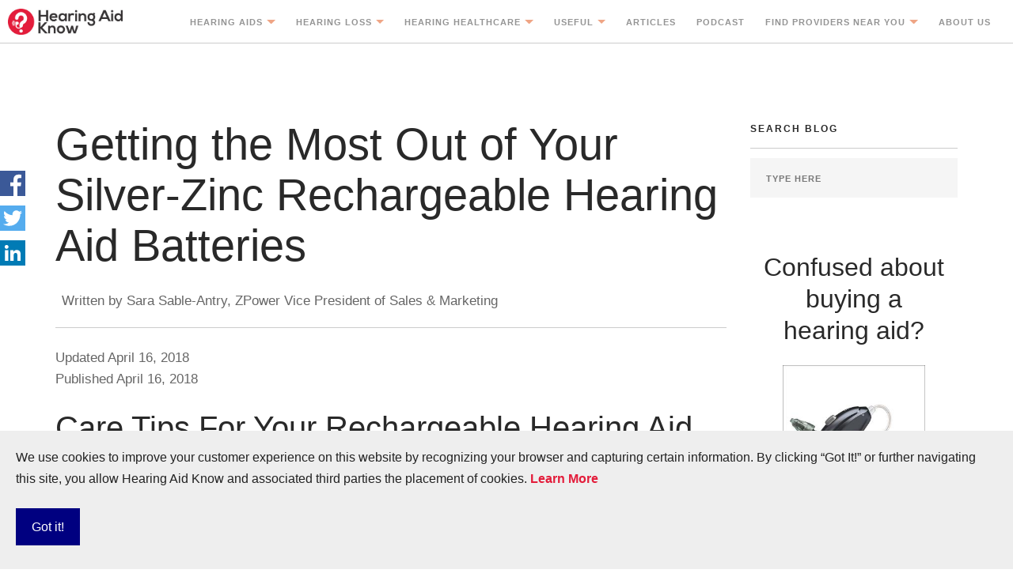

--- FILE ---
content_type: text/html;charset=UTF-8
request_url: https://www.hearingaidknow.com/getting-the-best-from-silver-zinc-rechargeable-hearing-aid-batteries
body_size: 15535
content:

<!DOCTYPE html>
<html lang="en">
    <head>
        <meta charset="utf-8">
                <title>Getting the Most Out of Your Silver-Zinc Rechargeable Hearing Aid Batteries</title>
        <meta name="description" content="Silver-zinc rechargeable hearing aid batteries now provide all-day power for many of today’s advanced hearing aids, but how can you get the best from them">
        <meta name="google-site-verification" content="KR5IbYOJ_-NQDTbGMk14-qmpWUQF5qB_bPw1a9jWT4g" />
        <meta name="viewport" content="width=device-width, initial-scale=1.0">

        <link href="/assets/css/bootstrap2.css" rel="stylesheet" type="text/css" media="all" />
        <link href="/assets/css/all-29.css" rel="stylesheet" type="text/css" media="all" />

        <script src="/assets/js/jquery.min.js" defer></script>
        <script src="/assets/js/bootstrap.min.js" defer></script>
        <script src="/assets/js/scripts14.js" defer></script>
        
        <!--
        <script src="https://ajax.googleapis.com/ajax/libs/webfont/1.6.26/webfont.js"></script>
        <script>
          WebFont.load({
            google: {
              families: ['Raleway', 'Open Sans', 'Oswald']
            }
          });
        </script>-->

		<link rel="shortcut icon" href="/assets/img/favicon.ico" type="image/x-icon"/>

        <!--<link href='https://fonts.googleapis.com/css?family=Raleway:600%7COpen+Sans:400,500,600%7COswald:400,600,700' rel='stylesheet' type='text/css'>-->

        <meta name="twitter:card" content="summary" />
        <meta name="twitter:site" content="@hearing_aid_kno" />
        <meta name="twitter:title" content="Getting the Most Out of Your Silver-Zinc Rechargeable Hearing Aid Batteries" />
        <meta name="twitter:description" content="Silver-zinc rechargeable hearing aid batteries now provide all-day power for many of today’s advanced hearing aids, but how can you get the best from them" />
        <meta name="twitter:image" content="https://www.hearingaidknow.com/assets/img/roxev_zpower-rechargeable.jpg" />

        <meta  property="og:locale"  content="en">
		<meta property="og:type" content="article" />

        <meta property="og:title" content="Getting the Most Out of Your Silver-Zinc Rechargeable Hearing Aid Batteries">
        <meta property="og:description" content="Silver-zinc rechargeable hearing aid batteries now provide all-day power for many of today’s advanced hearing aids, but how can you get the best from them">
        <meta  property="og:site_name"  content="Hearing Aid Know">
        <meta  property="og:url"  content="https://www.hearingaidknow.com/getting-the-best-from-silver-zinc-rechargeable-hearing-aid-batteries">
        <meta  property="og:image"  content="https://www.hearingaidknow.com/assets/img/roxev_zpower-rechargeable.jpg" />
		<meta property="article:publisher" content="https://www.facebook.com/hearingaidknow" />
		<meta property="article:published_time" content="2018-04-16" />
		<meta property="article:modified_time" content="2018-04-16" />
		<meta property="fb:pages" content="795694930573881" />
        <meta  name="geo.placename"  content="#">
        <meta  name="geo.position"  content="#">
        <meta  name="geo.region"  content="UK">

        <link  rel="schema.DC"  href="https://purl.org/DC/elements/1.0/">
        <meta  name="DC.Title"  content="Getting the Most Out of Your Silver-Zinc Rechargeable Hearing Aid Batteries">
        <meta  name="DC.Creator"  content="Hearing Aid Know">
        <meta  name="DC.Type"  content="Website">

        <meta  name="DC.Date" content="2018-04-16">

        <meta  name="DC.Format"  content="text/html">
        <meta  name="DC.Language"  content="en">

        <link rel="canonical" href="https://www.hearingaidknow.com/getting-the-best-from-silver-zinc-rechargeable-hearing-aid-batteries"> 

<meta name="google-site-verification" content="" />

<meta name="msvalidate.01" content="B5A5B398C049D17B66FAB626EF4492D4" />

<script>
  (function(i,s,o,g,r,a,m){i['GoogleAnalyticsObject']=r;i[r]=i[r]||function(){
  (i[r].q=i[r].q||[]).push(arguments)},i[r].l=1*new Date();a=s.createElement(o),
  m=s.getElementsByTagName(o)[0];a.async=1;a.src=g;m.parentNode.insertBefore(a,m)
  })(window,document,'script','//www.google-analytics.com/analytics.js','ga');

  ga('create', 'UA-911192-1', 'auto');
  ga('require', 'displayfeatures');
  ga('send', 'pageview');
</script>




    </head>

    <body class="btn-rounded">

		<div id="testadbar" style="display: none; position: fixed; z-index: 99999; bottom: 0; left: 0; width: 100%; padding: 14px 0; font-size: 16px; color: #fff; text-align:center; border-top: 1px solid #444; background-color: #ed5639;">
			<span><b>Worried About Your Hearing?</b> Our free five minute hearing test will give you peace of mind. </span> <a href="/online-hearing-test-free?cta=botbar"><span id="taketestbtn" style="margin-left: 10px; background-color: #fff; border: 1px solid #000; display: inline-block; border-radius: 8px; color: #000; padding: 8px; font-size: 12px">TAKE THE TEST</span></a>
			<img id="blue-arrow" alt="blue arrow" src="/assets/img/lazyload.jpg" data-lazy-img="/assets/img/blue-arrow-curved.png" alt="free online hearing test" style="height: 50px; margin-top: -60px; margin-left: -8px;">
		</div>

		<div id="bookadbar" style="display: none; position: fixed; z-index: 99999; bottom: 0; left: 0; width: 100%; padding: 14px 0; font-size: 16px; color: #fff; text-align:center; border-top: 1px solid #444; background-color: #ed5639;">
			<span><b>Buying a hearing aid?</b> Our buying guide will help you pick the right one. </span> <a href="/the-little-book-of-hearing-aids?cta=botbar" onclick="gaEvent('buying a hearing aid button','bottom bar');"><span id="taketestbtn" style="margin-left: 10px; background-color: #fff; border: 1px solid #000; display: inline-block; border-radius: 8px; color: #000; padding: 8px; font-size: 12px">FIND OUT MORE</span></a>
			<img id="blue-arrow" src="/assets/img/lazyload.jpg" data-lazy-img="/assets/img/blue-arrow-curved.png" alt="little hearing aid guide" style="height: 50px; margin-top: -60px; margin-left: -8px;">
		</div>

    <div id="needhelpbar">
			<span style="float:left; padding-top: 8px"><b>Need Help?</b></span>
      <button id="needhelpbtn" data-toggle="modal" data-target="#exampleModalLong" type="button">CLICK HERE</button>
		</div>

		<div class="nav-container" >
		    <nav>
				<!--
		        <div class="nav-utility">
		            <div class="module left">
		                <i class="ti-email">&nbsp;</i>
		                <span class="sub">info@hearingaidknow.com</span>
					</div>
				</div>
			-->
		        <div class="nav-bar">
		            <div class="module left">
		                <a href="/">
		                    <img class="logo" alt="Hearing Aid Know" src="/assets/img/hearing-aid-know-logo.jpg">
		                    <!--<img class="logo" alt="Hearing Aid Know" src="/assets/img/know-logo.jpg">-->
		                </a>
		            </div>
		            <div class="module widget-handle mobile-toggle right visible-sm visible-xs">
						<div style="width: 0;height: 0;border: 0.313em solid transparent;border-bottom: none;border-top-color: #efa585;vertical-align: middle;display: inline-block;position: relative;"></div>
		            </div>
		            <div class="module-group right">
		                <div class="module left">
		                    <ul class="menu">
		                        <!--<li>
		                            <a href="/">Home</a>
		                        </li>-->

		                        <li class="has-dropdown">
		                            <a href="/hearing-aids" onclick="gaEvent('hearing aids','topmenu');">Hearing Aids</a>
		                            <ul class="mega-menu">
		                                <li>
		                                    <ul>
		                                        <li><span class="title">Information</span></li>
		                                        <li><a href="/hearing-aids">Manufacturers</a></li>
												<li><a href="/costco-hearing-aids">Costco Hearing Aids</a></li>
                                                <li><a href="/hearing-aid-types">Models / Types</a></li>
                                                <li><a href="/hearing-aid-technology">Different Technologies</a></li>
												<li><a href="/rechargeable-hearing-aids" name="The latest and best Rechargeable Hearing Aids Available" title="A full run down of rechargeable hearing aids, what's available and how do they work">Rechargeable Models</a></li>
												<li><a href="/bluetooth-hearing-aids" name="The latest and best Bluetooth Hearing Aids or Made For iPhone Hearing Aids" title="A full run down of wireless hearing aids, what's available and how do they work">Bluetooth Enabled</a></li>
                                                <li><a href="/made-for-android-hearing-aids" name="The latest and best Made For Android Hearing Aids" title="A full run down of hearing aids that work directly with Android phones">Made For Android Aids</a></li>
												<li><a href="/invisible-hearing-aids" name="The latest and best Invisible Hearing Aids Available" title="A full run down of invisible hearing aids, what's available and how do they work">Invisible Devices</a></li>
												<li><a href="/receiver-in-canal-hearing-aids">RIC Hearing Aids</a></li>
                                                <li><a href="/behind-the-ear-hearing-aids">Behind The Ear Hearing Aids</a></li>
												<li><a href="/cros-bicross-hearing-aids">CROS/Bi-CROS Hearing Aids</a></li>
                                                <li><a href="/bone-anchored-hearing-aids">Bone Anchored Hearing Aids</a></li>
                                                <li><a href="/bluetooth-hearing-aid-accessories">Bluetooth Accessories</a></li>
		                                    </ul>
		                                </li>
		                                <li class="toggle-sub">
		                                    <ul>
		                                        <li><span class="title">Buying</span></li>
		                                        <li><a href="/buying-hearing-aids">What You Need to know</a></li>
                                                <li><a href="/gold-standard-hearing-aid-fitting">Gold Standard Fitting</a></li>
                    							<li><a href="/buying-hearing-aids-ireland">What You Need to know in Ireland</a></li>
                                                <li><a href="/hearing-aid-aftercare">Aftercare</a></li>
                                                <li><a href="/hearing-aid-prices-ireland">Irish Hearing Aid Prices</a></li>
                                                <li><a href="/hearing-aid-prices-uk">UK Hearing Aid Prices</a></li>
		                                    </ul>
											<ul>
                                                <li><span class="title">Clean and Care</span></li>
		                                        <li><a href="/taking-care-of-hearing-aids">Taking Care Of Your Aids</a></li>
                                            </ul>
		                                </li>

                                        <li class="toggle-sub">
		                                    <ul>
		                                        <li><span class="title">When Hearing Aids<br> Aren't Enough</span></li>
		                                        <li><a href="/when-hearing-aids-are-not-enough">Introduction</a></li>
		                                    </ul>
		                                </li>

                                        <li class="toggle-sub">
		                                    <ul>
		                                        <li><span class="title">Alternatives</span></li>
		                                        <li><a href="/hearing-aid-alternatives">Alternatives Available</a></li>
		                                    </ul>
		                                </li>
		                            </ul>
		                        </li>
		                        <li class="has-dropdown" >
		                            <a href="#" onclick="gaEvent('hearing loss','topmenu');">Hearing Loss</a>
                                <ul class="mega-menu">
                                  <li>
                                    <ul>
                                      <li> <span class="title">Hearing Loss Info</span></li>
                                      <li><a href="/hearing-loss">Hearing Loss</a></li>
                                      <li><a href="/sudden-hearing-loss-a-medical-emergency">Sudden Hearing Loss</a></li>
                                      <li><a href="/single-sided-hearing-loss">Single Sided Hearing Loss</a></li>
                                      <li><a href="/tinnitus-causes-treatments">Tinnitus</a></li>
                                      <li><a href="/ear-infections">Ear Infections</a></li>
                                      <li><a href="/listening-fatigue-hearing-loss">Feeling Tired?</a></li>
                                    </ul>
                                  </li>

                                  <li class="toggle-sub">
                                      <ul>
                                          <li><span class="title">Communication</span></li>
                                          <li><a href="/how-to-talk-to-someone-with-hearing-loss">How to talk to someone with hearing loss</a></li>
                                      </ul>
                                  </li>

                                </ul>
                              </li>

                              <li class="has-dropdown">
                                <a href="#" onclick="gaEvent('hearing healthcare','topmenu');">Hearing Healthcare</a>
                                <ul class="mega-menu">
                                    <li>
                                        <ul>
                                          <li><a href="/hearing-providers">Independent Hearing Care</a></li>
                                          <li><a href="/earwax-removal">Earwax Removal</a></li>
                                          <li><a href="/hearing-test">The Hearing Test</a></li>

                                        </ul>
                                    </li>
                                </ul>
                              </li>

                              <li class="has-dropdown">
		                            <a href="" onclick="gaEvent('useful','topmenu');">Useful</a>
		                            <ul class="mega-menu">
		                                <li>
		                                    <ul>
		                                        <li><a href="/online-hearing-test-free">Free Online Hearing Test</a></li>
                                                <li><a href="/audiogram-creator">Audiogram Creator</a></li>
                                                <li><a href="/questions-faq">Reader's Questions</a></li>
		                                    </ul>
		                                </li>
		                            </ul>
                              </li>

                                <li>
                                    <a href="/blog" onclick="gaEvent('blog','topmenu');">Articles</a>
                                </li>

                              <li>
                                  <a href="/hearing-aid-podcasts" onclick="gaEvent('podcast','topmenu');">Podcast</a>
  		                      </li>

                              <!--
                              <li class="has-dropdown">
		                            <a href="#">News</a>
		                            <ul class="mega-menu">
                                  <li>
                                    <ul>
                                      <li><a href="/blog">Blog</a></li>
                                      <li><a href="/hearing-aid-podcasts">Podcast</a></li>
                                    </ul>
                                  </li>
		                            </ul>
                              </li>-->

                              <li class="has-dropdown">
                                <a href="/hearing-aid-centres-near-me" onclick="gaEvent('find provider','topmenu');">Find Providers Near You</a>
                                <ul class="mega-menu">
                                  <li>
                                    <ul>
                                      <li><a href="/hearing-aid-centres-near-me">Hearing Aid Centres</a></li>
                                      <li><a href="/earwax-clinics-near-me">Ear Wax Clinics</a></li>
                                      <li><a href="/gn-resound-hearing-aid-centres-near-me">Quattro Exclusive Clinics</a></li>
                                    </ul>
                                  </li>
                                </ul>
                              </li>

                              <li>
                                  <a href="/about-us" onclick="gaEvent('about us','topmenu');">About Us</a>
  		                      </li>
		                    </ul>
		                </div>
		            </div>

		        </div>
		    </nav>
		</div>
<!--
		<div class="bg-primary" id="surveyheader">
		    <p class="lead text-center" style="margin-bottom: 0px; padding-top: 14px">Many Clinics Across The World Are Offering Limited Services At This Time&nbsp;&nbsp;&nbsp;   <a style="margin-top: 18px" class="btn btn-filled" href="/closures-audiology-clinics" ><span class="btn__text">Find Out More</span></a></p>
		</div>
 -->
<script>
    var showBookBar = true;
</script>

<!--< # include "snippets/campaign-header.html">-->
<!--HEADER--> 
  <div class="main-container"> 
   <section> 
    <div class="container"> 
     <!--
<div class="row" style="background-color: #ac162c;padding-top: 20px;padding-bottom: 20px; margin-bottom: 40px">
    <div class="col-sm-6">
        <p style="color: #fff; font-size: 32px; line-height: 1.5em;">Have a look at the amazing new ONE hearing aid from GN Hearing. We <b>love</b> it.</p>
        <button style="background-color: #fff;" class="btn-lg btn btn-filled">
            <a style="color: #ac162c;" onclick="gaEvent('GN ONE external','blog top');" href="https://www.resound.com/en-gb/hearing-aids/resound-hearing-aids/resound-one">Find Out More</a>
        </button>        
    </div>    
    <div class="col-sm-6">
        <iframe src="//www.gnresound.tv/v.ihtml/player.html?token=59fbffe38baba8147c8065678f44abe4&source=hearingaidknow&photo%5fid=64189378" width="100%" height="250" frameborder="0" border="0" scrolling="no" mozallowfullscreen="1" webkitallowfullscreen="1" allowfullscreen="1" allow="autoplay; fullscreen"></iframe>
    </div>
</div>
-->
<div class="row" itemscope itemtype="http://schema.org/NewsArticle"> 
      <div itemprop="publisher" itemscope itemtype="http://schema.org/Organization"> 
       <meta  content="Hearing Aid Know"> 
       <meta itemprop="url" content="https://www.hearingaidknow.com"> 
       <meta itemprop="sameAs" content="https://twitter.com/hearing_aid_kno"> 
       <meta itemprop="sameAs" content="https://www.facebook.com/hearingaidknow/"> 
       <meta itemprop="sameAs" content="https://plus.google.com/108999943909115850024"> 
       <meta itemprop="sameAs" content="https://www.instagram.com/hearing_aid_know/"> 
       <div itemprop="logo" itemscope itemtype="https://schema.org/ImageObject"> 
        <img style="display:none" src="https://www.hearingaidknow.com/assets/img/know-logo.jpg"> 
        <meta itemprop="url" content="https://www.hearingaidknow.com/assets/img/know-logo.jpg"> 
        <meta itemprop="width" content="189px"> 
        <meta itemprop="height" content="32px"> 
       </div> 
      </div> 
      <div class="col-md-9 mb-xs-24"> 
       <div class="post-snippet mb64" contenteditable="false" data-aud="aud1">
        <div class="post-title"> 
         <h1 class="inline-block" id="posttitle" itemprop="headline">Getting the Most Out of Your Silver-Zinc Rechargeable Hearing Aid Batteries</h1> 
        </div> 
        <ul class="post-meta"> 
         <li><i class="ti-user"></i><span>Written by <span id="authorname">Sara Sable-Antry, </span>ZPower Vice President of Sales &amp; Marketing</span></li> 
         <meta itemscope itemprop="mainEntityOfPage" href="https://www.hearingaidknow.com/getting-the-best-from-silver-zinc-rechargeable-hearing-aid-batteries">
         <meta itemprop="about" content="Zpower rechargeable hearing aid batteries have become very popular, but taking care of them to get the best out of them is a little different from traditional hearing aid batteries">
         <meta  content="Sara Sable-Antry, Vice President of Sales &amp; Marketing of ZPower explains how people can get the very best out of their rechargeable hearing aid batteries ">
         <meta  content="Sara Sable-Antry"> 
        </ul> 
        <hr> 
        <div id="blogcontent" itemprop="articleBody"> 
         <p><time content="2018-04-16T00:00:00-0500" itemprop="datemodified">Updated April 16, 2018</time><br> <time content="2018-04-16T00:00:00-0500" itemprop="datePublished">Published April 16, 2018</time></p> 
         <h2>Care Tips For Your Rechargeable Hearing Aid Batteries</h2> 
         <p class="lead">Silver-zinc rechargeable hearing aid batteries now provide all-day power for many of today’s <a href="/rechargeable-hearing-aids" name="The latest and best rechargeable hearing aids" title="Rechargeable Hearing Aids, The Types, The Brands">most advanced rechargeable hearing aids</a>. Available as a built-in option on styles from nearly every major hearing aid manufacturer, they are entering the mainstream and being put to use by thousands of hearing aid wearers around the world. In this article, Sara Sable-Antry talks about how you can get the very best out of your ZPower rechargeable hearing aid batteries.</p> 
         <p itemprop="image" itemscope itemtype="https://schema.org/ImageObject" style="text-align: center;">
          <meta itemprop="url" content="https://www.hearingaidknow.com/assets/img/zpower-rechargeable.jpg"><img alt="ZPower rechargeable hearing aid systems" src="/assets/img/zpower-rechargeable.jpg" style="max-width: 100%;"> 
          <meta itemprop="width" content="800px"> 
          <meta itemprop="height" content="500px"></p> 
         <p>At ZPower, we are committed to enhancing the quality of life and hearing experience of patients, and we are thrilled that so many people are now benefiting from silver-zinc rechargeable hearing aid battery technology. Because our battery technology is different from traditional hearing aid battery technology, it requires a different care routine; and as our batteries become more and more popular, we’ve recognized the need for some additional information to help users get the most of their experience.</p> 
         <p>With any new technology, there is a learning curve, and we want to make sure our customers have all the information they need to best care for the batteries.&nbsp;We’re grateful to the team here at <em>Hearing Aid Know</em> for giving us the opportunity to share some of our battery best practices with you.</p> 
         <h3>First, let’s talk about charging</h3> 
         <h4>ZPower Batteries Come Pre-Charged and Ready to Go</h4> 
         <p>ZPower batteries come pre-charged from the factory, and they are ready to go right out of the box. There is no need to pre-charge your battery before using your hearing aid for the first time.</p> 
         <h4>Charge Your Batteries Every Night&nbsp;</h4> 
         <p>Place your hearing aids in the charging dock every night until the flashing green lights are a steady solid green. This may take up to seven hours, depending on how depleted your batteries are.</p> 
         <h4>Charge Your Batteries When You’re Not Using Your Hearing Aid</h4> 
         <p>If you remove your hearing aids during the day (i.e., to take a shower, go swimming, etc.), put the hearing aids back on the charger.&nbsp;A good rule of thumb to go by is: If the hearing aids are not on your ears, they should be in the charger.&nbsp;The batteries will not overcharge, and storing them in the charger will not decrease the overall lifespan of the battery. If the charger is not available, it’s OK to open the battery door for a few hours until you either need to wear your aids again or you can place them on the charger</p> 
         <h4>Short-Term and Long-Term Storage Tips</h4> 
         <p>If you’re not going to wear your hearing aids for a couple of days, simply leave them in the charger until you’re ready to use them again. If you’re not going to use your hearing aids for longer than two weeks, it’s best to remove the batteries from the hearing aids and store them in a safe place away from other metal objects like keys or coins, placed in such a way that they don’t touch each other.</p> 
         <h4>What to Do if You Forget to Charge</h4> 
         <p>One of the most appealing benefits of the ZPower rechargeable system is that if you forget to charge your hearing aid batteries, you can swap them out for zinc-air disposables. Just make sure that at the end of the day, you put your ZPower batteries back into the hearing aids and place them in the charger so that they will be ready to go the next time you need them.</p> 
         <h3>Now, let’s talk about drying.</h3> 
         <p>Many hearing aid manufacturers recommend the use of dehumidifying dryers as part of regular hearing aid maintenance. The temperature fluctuations can exceed a silver-zinc battery’s recommended operating temperature, which can then impact the battery’s performance. That’s why ZPower has partnered with MG to bring a compatible dryer system to the market. During late spring of 2018, ZPower will be launching a retrofit drying system that will work with any ZPower charger that's already purchased or that will be purchased. This system will provide charging, active drying and a UV light – all in one system.</p> 
         <h3>Finally, let’s talk about issues associated with trying to extend battery life.</h3> &nbsp; 
         <h4>Should You Charge Every Other Day?</h4> A ZPower rechargeable hearing aid battery is designed to perform at full capacity for approximately 12 months when used as directed and charged each night in preparation for the next day. If you attempt to extend battery life by charging every other day, you may encounter performance issues associated with full battery depletion.
         <br> &nbsp; 
         <h4>Should You Reboot After a Low Battery Warning?</h4> 
         <p>Have you ever opened and closed the battery door on your hearing aids to eke out a little bit more battery life? It’s a pretty common way in which people try to squeeze a little more juice out of their disposable batteries before they have to replace them. And while this practice <em>can</em> get a little more power out of your ZPower rechargeable batteries as well, it is a practice we highly discourage because it can negatively impact long-term battery performance. That’s why, when you hear the low battery signal, it’s time to either put your hearing aids in the charging dock or insert disposable batteries and keep the rechargeable batteries safe for charging later.</p> 
         <blockquote> 
          <p>Silver-zinc rechargeable batteries are non-toxic, non-flammable and 100% recyclable.</p> 
         </blockquote> 
         <p>Here at ZPower, we’re thrilled to be able to supply a safe, recyclable, rechargeable battery for hearing aid wearers that provides the kind of power that can keep today’s most sophisticated hearing aids going strong. We know that there will continue to be questions&nbsp;asked as more and more people make the switch to rechargeable batteries, and we’re committed to providing support to our users every step of the way.</p> 
         <p><em>If you have a question not addressed in this article, we invite you to visit our dedicated support page, <a href="https://zpowerhearing.com/ask-the-expert/">Ask the Expert</a>, where you can submit your query and get an answer directly from a ZPower expert.</em></p> 
         <h4>If you like what you see, share it so others can benefit</h4> 
         <section class="image-bg" style="background: url(/assets/img/london-map.jpg) no-repeat center center;"> 
          <div class="row" style="background-color: rgba( 40, 40, 40, 0.8 ); padding: 40px 0 0 0"> 
           <div class="col-md-10 col-md-offset-1 col-sm-12 text-center"> 
            <h2 class="mb8 text-white">Looking For the Latest Hearing Aids or A Hearing Test?</h2> 
            <p class="lead mb48" style="text-align: center;">Arrange a consultation with a trusted Independent hearing healthcare professional in your area</p> 
            <p style="text-align: center;"><a class="btn btn-white btn-filled" href="/hearing-aid-centres-near-me" target="default" title="find a hearing aid centre near you">Find A Provider Near You</a></p> 
           </div> 
          </div> 
         </section> 
        </div> 
       </div> 
        
<div style="text-align: center; background-color: rgba(255,255,255,0.9); border: 2px solid #e31d3b; padding: 40px; display: inline-block; margin-bottom: 40px">
   <h3>Rate this article</h3> 

   <!--s--><div itemprop="aggregateRating" itemscope itemtype="http://schema.org/AggregateRating"><p>(Rated <b itemprop="ratingValue">4</b> stars by <b itemprop="reviewCount">34</b> people)</p></div><!--e-->

   <div id="ratingstars">
     <img id="star0" data-num="0" class="rstar" src="/assets/img/star-grey.jpg" style="width: 40px" />
     <img id="star1" data-num="1" class="rstar" src="/assets/img/star-grey.jpg" style="width: 40px" />
     <img id="star2" data-num="2" class="rstar" src="/assets/img/star-grey.jpg" style="width: 40px" />
     <img id="star3" data-num="3" class="rstar" src="/assets/img/star-grey.jpg" style="width: 40px" />
     <img id="star4" data-num="4" class="rstar" src="/assets/img/star-grey.jpg" style="width: 40px" />
   </div>
   <p id="ratingthanks" style="display: none; margin-top: 20px">Thanks!</p>
</div>  

 
       <div id="mightlike"> 
       </div> 
       <hr> 
      </div> 
                        <div class="col-md-3 hidden-sm">
                            <div class="widget">
                                <h6 class="title">Search Blog</h6>
                                <hr>
                                <form action="/search2" method="GET">
                                    <input class="mb0" type="text" name="s" placeholder="Type Here" />
                                </form>
                            </div>
                            <!--end of widget-->


                            <div class="widget">
                                <div style="margin-top: 20px" class="col-md-12 col-sm-12 masonry-item col-xs-12">
                                    <div class="image-tile outer-title text-center">
                                        <h3>Confused about buying a hearing aid?</h3>
                                        <a href="/little-book-of-hearing-aids">
                                            <img alt="The Little Book of Hearing Aids: Simple, clear and honest advice on hearing aid types, technology levels and pros and cons" class="product-thumb" src="/assets/img/the-little-book-of-hearing-aids-cover.jpg" />
                                        </a>
                                        <div class="title">
                                            <h5 class="mb0"><a style="color:#292929;">The Little Book of Hearing Aids 2019</a></h5>
                                            <p style="margin-top: 10px">Looking for clear, no-nonsense advice on hearing aids, their technology levels, features, pros and cons? We might have the book for you, purchase the Little Book of Hearing Aids on Amazon. The only <a title="Hearing Aid Advice Guide" href="/little-book-of-hearing-aids">hearing aid Buying guide</a> you will ever need.</p>

                                            <div style="text-align:center">
                                                <button style="margin-top: 20px" class="btn-lg btn btn-filled"><a style="color: #fff;" href="/little-book-of-hearing-aids">Get Your Copy</a></button>
                                            </div>
                                        </div>
                                    </div>
                                </div>
                            </div>


                            <div class="widget">
                                <h6 class="title">About The Authors</h6>
                                <hr>
                                <p>Hearing Aid Know is written by Steve Claridge and Geoffrey Cooling. Steve has been wearing hearing aids
                                    for over thirty years and Geoff is a veteran of the audiology industry. Together they give a holistic
                                    view of the hearing aid industry and the equipment available from both sides of the fence.
                                </p>
                            </div>
							<div class="widget">
                                <h6 class="title">Learn Why Real Ear Measurements Are Imperative For Hearing Aids</h6>
                                <hr>
                                <p>Real Ear Measurements, REMs or Speech Mapping are imperative for best practice hearing aid fitting</p>

                               <div style="text-align:center">
                                                <a class="btn-lg btn btn-filled" href="/gold-standard-hearing-aid-fitting" name="Gold Standard Hearing Aid Fitting" title="Learn why real ear measurments are the gold standard for hearing aid fittings and why you should demand them" style="margin-top: 20px" ><span class="btn__text">Learn More</span></a>
                                            </div>
                            </div>

                            <!--<section style="background: url(/assets/img/opn-rechargeable-sidebar.jpg) no-repeat center center;" class="image-bg">
                              <div class="container">
                                <div class="row">
                                  <div class="gop col-sm-8 col-md-8">
                                    <h3 class="mb-xs-16" style="padding-top: 20px; font-family: Arial, sans-serif;">Oticon<br>Opn S</h3>
                                   <h4 class="mb-xs-16" style="margin-bottom: 40px; padding-top: 20px; font-family: Arial, sans-serif;">A full  <br>day’s power.<br>Every day </h4>
                                   <a class="btn btn-lg" href="/try-oticon-opn-s  " target="blank">Discover Here </a>
                                  </div>
                                </div>
                              </div>
                            </section>


<div id="fb-root"></div>

    <div class="widget">
        <div style="margin-bottom: 10px" id="thefblike" class="fb-like" data-href="" data-layout="button" data-action="like" data-show-faces="false" data-share="false"></div>
        <br/>
        <a href="https://twitter.com/share" class="twitter-share-button" data-via="steveify">Tweet</a>
        <script>!function(d,s,id){var js,fjs=d.getElementsByTagName(s)[0],p=/^http:/.test(d.location)?'http':'https';if(!d.getElementById(id)){js=d.createElement(s);js.id=id;js.src=p+'://platform.twitter.com/widgets.js';fjs.parentNode.insertBefore(js,fjs);}}(document, 'script', 'twitter-wjs');</script>
        <br/>
        <a href="https://twitter.com/hearing_aid_kno" class="twitter-follow-button" data-show-count="false">Follow @hearing_aid_kno</a>
        <script>!function(d,s,id){var js,fjs=d.getElementsByTagName(s)[0],p=/^http:/.test(d.location)?'http':'https';if(!d.getElementById(id)){js=d.createElement(s);js.id=id;js.src=p+'://platform.twitter.com/widgets.js';fjs.parentNode.insertBefore(js,fjs);}}(document, 'script', 'twitter-wjs');</script>
    </div>

<script>
document.querySelector("#thefblike").setAttribute( "data-href", window.location.href );
</script>

<script>(function(d, s, id) {
  var js, fjs = d.getElementsByTagName(s)[0];
  if (d.getElementById(id)) return;
  js = d.createElement(s); js.id = id;
  js.src = "//connect.facebook.net/en_US/sdk.js#xfbml=1&version=v2.5";
  fjs.parentNode.insertBefore(js, fjs);
}(document, 'script', 'facebook-jssdk'));</script>
-->

                            <!--end of widget-->
                            <div class="widget" style="margin-top: 40px">
                                <h6 class="title">Blog Categories</h6>
                                <hr>
                                <ul class="link-list">
                                  <li><a href="/category/hearing-aids">Hearing Aids</a></li>
                                  <li><a href="/category/hearing-aid-reviews">Hearing Aid Reviews</a></li>
                                  <li><a href="/category/hearing-aid-features">Hearing Aid Features</a></li>
                                  <li><a href="/category/hearing-aid-tech-levels">Technology Levels</a></li>
                                  <li><a href="/category/hearing-aid-clean-care">Cleaning &amp; Care</a></li>
                                  <li><a href="/category/hearables">Hearable and OTC Devices</a></li>
                                  <li><a href="/category/hearing-loss">Hearing Loss</a></li>
                                  <li><a href="/category/hearing-loss-news">News</a></li>
                                  <li><a href="/category/hearing-aids-providers">Hearing Aid Providers</a></li>
                                  <li><a href="/category/hearing-tests">Hearing Tests</a></li>
                                  <li><a href="/category/tinnitus">Tinnitus</a></li>
                                </ul>
                            </div>
							 <section style="background: url(/assets/img/earwax-microsuction-machine-sidebar.jpg) no-repeat center center;" class="image-bg pt180 pb180 pt-xs-80 pb-xs-80">
                                <div class="container">
                                    <div class="row">
                                        <div class="col-md-10">
                                           <h3 class="mb40 mb-xs-16 large" style="color:#FFFFFF;margin-top:40px;">Earwax Removal <br>Specialists in<br> The UK And<br> Ireland</h3>
									<h3 style="color:#FFFFFF;">Find One Near You</h3>

									 <a class="btn btn-lg btn-filled" href="/earwax-clinics-near-me" name="Earwax Removal Specialist in The UK and Ireland" title="Microsuction ear wax removal specialists in the UK and Ireland">Find Out More </a>
                                        </div>
                                    </div>
                                </div>
                            </section>


							 <div class="widget" style="padding-top:28px;">

							<iframe width="100%" height="450" scrolling="no" frameborder="no" allow="autoplay" src="https://w.soundcloud.com/player/?url=https%3A//api.soundcloud.com/users/511602609&color=%23ff5500&auto_play=false&hide_related=false&show_comments=true&show_user=true&show_reposts=false&show_teaser=true"></iframe>
							<h4><a href="https://itunes.apple.com/ie/podcast/everything-you-need-to-know-about-hearing-aids/id1437725754">Subscribe To Our Podcast on iTunes Here</a></h4></div>



                            <!--end of widget
                            <div class="widget">
                                <h6 class="title">Recent Posts</h6>
                                <hr>
                                <ul class="link-list recent-posts">
                                    <li>
                                        <a href="#">A simple image post for starters</a>
                                        <span class="date">September 23, 2015</span>
                                    </li>
                                    <li>
                                        <a href="#">An audio post for good measure</a>
                                        <span class="date">September 19, 2015</span>
                                    </li>
                                    <li>
                                        <a href="#">A thoguhtful blockquote post on life</a>
                                        <span class="date">September 07, 2015</span>
                                    </li>
                                </ul>
                            </div>
                            <!--end of widget
                            <div class="widget">
                                <h6 class="title">Latest Updates</h6>
                                <hr>
                                <div class="twitter-feed">
                                    <div class="tweets-feed" data-widget-id="492085717044981760">
                                    </div>
                                </div>
                            </div>
                            <!--end of widget-->
                        </div>
     </div> 
    </div> 
   </section> 
   <section style="background: url(/assets/img/typing.jpg) no-repeat center center; padding: 40px" class="image-bg "> 
    <div class="container"> 
     <div class="row mb40 mb-xs-24"> 
      <div class="col-sm-12 text-center"> 
       <h3 class="mb8">Subscribe to our Newsletter<br></h3> 
       <p>Don't worry, we hate spam too - that's why we only send out content you will want to read.</p> 
      </div> 
     </div> 
     <div class="row mb80 mb-xs-24"> 
      <div class="col-sm-6 col-sm-offset-3"> 
       <div class="text-center" id="mc_embed_signup"> 
        <form class="validate" action="//hearingaidknow.us13.list-manage.com/subscribe/post?u=3251a929b5bcb10fbdf72aa9b&amp;id=35b44db68e" method="post" id="mc-embedded-subscribe-form" name="mc-embedded-subscribe-form" target="_blank" novalidate> 
         <div id="mc_embed_signup_scroll"> 
          <input type="email" value="" name="email" class="validate-email validate-required signup-email-field" id="mce-EMAIL" placeholder="email address" required> 
          <div style="position: absolute; left: -5000px;" aria-hidden="true"> 
           <input type="text" name="b_3251a929b5bcb10fbdf72aa9b_35b44db68e" tabindex="-1" value=""> 
          </div> 
          <div class="clear text-center"> 
           <input type="submit" value="Subscribe" name="subscribe" id="mc-embedded-subscribe" class="btn btn-white"> 
          </div> 
         </div> 
        </form> 
       </div> 
      </div> 
     </div> 
    </div> 
   </section> 
   <section style="background: url(/assets/img/hearing-screening.jpg) no-repeat center center;" class="image-bg"> 
    <div class="container"> 
     <div class="row" style="margin: 80px 0 20px 0"> 
      <div class="col-md-12 col-sm-12 text-center" contenteditable="false" data-aud="aud3"> 
       <h2 class="mb8 text-white">Looking For Hearing Aids or A Hearing Test?</h2> 
       <p class="lead mb48 text-white">We can arrange a consultation with a trusted Independent hearing healthcare professional in your area</p> 
       <p><a class="btn btn-white btn-filled" href="/hearing-aid-centres-near-me" target="default" title="find a hearing aid centre near you">Find A Provider</a> <a class="btn btn-white btn-filled" href="/hearing-test" target="default">Learn more about The Test</a></p> 
      </div> 
     </div> 
    </div> 
   </section> 
   <!--FOOTER-->
<!--<section style="background: url( /assets/img/no-more-whistling-opn-s.jpg) no-repeat center center;" class="image-bg">
    <div class="container">
     <div class="row" style="margin: 40px 0">
      <div class="gop col-sm-10 col-md-6" style="padding:40px">
       <h2>Oticon Opn S</h2>
        <h3 class="mb-xs-16" style="margin-bottom: 40px; padding-top: 20px;">Whistling hearing aids are a thing of the past, try it for yourself at your nearest hearing aid centre </h3>
        <p class="lead" style="padding-bottom:40px">Simply put, no more whistling, so you can get as close as you like without worrying about the embarassing screech. And with a new lithium-ion rechargeable option and speech understanding on par with normal hearing, you can get on with enjoying life </p>

        <a class="btn btn-lg btn-filled" href="/try-oticon-opn-s" onclick="trackClickEvent('https://www.hearingaidknow.com/try-oticon-opn-s','[Oticon] footer Link');" target="blank">Try The Opn S Yourself </a>
      </div>
     </div>
    </div>
   </section>-->

<!--
<script type="text/javascript">
_linkedin_data_partner_id = "87113";
</script><script type="text/javascript">
(function(){var s = document.getElementsByTagName("script")[0];
var b = document.createElement("script");
b.type = "text/javascript";b.async = true;
b.src = "https://snap.licdn.com/li.lms-analytics/insight.min.js";
s.parentNode.insertBefore(b, s);})();
</script>
<noscript>
<img height="1" width="1" style="display:none;" alt="" src="https://dc.ads.linkedin.com/collect/?pid=87113&fmt=gif" />
</noscript>
-->


                    <footer class="footer-1 bg-dark">
                        <div class="container">

                            <div class="row">
                                <div class="col-md-4 col-sm-6">
                                     <div class="widget">
                                                <h6 class="title">About Us</h6>
                                                <hr>
                                                <p>We offer clear, honest &amp; independent advice on hearing aids. We aren't tied, contracted or obligated to any other company or devive manufacturer. </p>
												<p>Steve has been wearing aids for over thirty years and Geoff is a veteran of the industry.</p>
                                        </div>
                                </div>
                                <div class="col-md-4 col-sm-6">
                                    <div class="widget">
										<h6 class="title">Advertising</h6>
                                        <hr>
                                        <p><a href="/advertise-with-us">Advertise With Us</a></p>
                                        <p><a href="/submit-news">Submit News / PR</a></p>
                                        <p><a href="/guest-post">Guest Posting</a></p>

										<!--
										<h6 class="title">Subscribe To Our Newsletter</h6>
                                        <hr>
                                        <div id="mc_embed_signup">
                                        <form class="transparent" action="//hearingaidknow.us13.list-manage.com/subscribe/post?u=3251a929b5bcb10fbdf72aa9b&amp;id=35b44db68e" method="post" id="mc-embedded-subscribe-form" name="mc-embedded-subscribe-form" class="validate" target="_blank" novalidate>
                                            <div id="mc_embed_signup_scroll">

                                            <input type="email" value="" name="email" class="validate-email validate-required signup-email-field" id="mce-EMAIL" placeholder="email address" required>
                                            <div style="position: absolute; left: -5000px;" aria-hidden="false"><input type="text" name="b_3251a929b5bcb10fbdf72aa9b_35b44db68e" tabindex="-1" value=""></div>
                                            <div class="clear text-center"><input type="submit" value="Subscribe" name="subscribe" id="mc-embedded-subscribe" class="btn btn-white"></div>
                                            </div>
                                        </form>
                                        </div>
										-->

                                        <ul>
                                            <a href="/privacy-policy">Click here to view our Privacy Policy</a>
                                        </ul>

                                    </div>
                                </div>
                                <div class="col-md-4 col-sm-12">
                                    <div class="widget">
                                        <h6 class="title">Company Address</h6>
                                        <hr>
                                        <p>4 Willows Gate,<br> Stratton Audley,<br> Bicester, <br>Oxfordshire, <br>United Kingdom, <br>OX27 9AU</p>
                                    </div>
                                </div>
                            </div>
                            <div class="row">
                                <div class="col-sm-6">
                                   <span class="sub">&copy; Copyright 2006 - HearingAidKnow</span>
                                </div>
                                <div class="col-sm-6 text-right">
                                    <ul class="list-inline social-list">
                                        <li><a href="https://twitter.com/hearing_aid_kno"><img alt="Hearing Aid Know Twitter" src="/assets/img/twitter.svg"></a></li>
                                        <li><a href="https://www.facebook.com/Hearing-Aid-Know-795694930573881"><img alt="Hearing Aid Know Facebook" src="/assets/img/facebook.svg"></a></li>

                                        <li><a href="https://www.instagram.com/hearing_aid_know/"><img alt="Hearing Aid Know Instagram" src="/assets/img/linkedin.svg"></a></li>
                                    </ul>
                                </div>
                            </div>
                        </div>

                        <a class="btn btn-sm fade-half back-to-top inner-link" href="#top">Top</a>
                    </footer>
		</div>

<div class="gdpr" style="display: none;">
  <div>
    <p>We use cookies to improve your customer experience on this website by recognizing your browser and capturing certain information. By clicking “Got It!” or further navigating this site, you allow Hearing Aid Know and associated third parties the placement of cookies. <a href="/privacy-policy">Learn More</a></p>
  </div>
  <div>
    <div id="gdprok">
      <p style="margin-bottom: 0">Got it!</p>
    </div>
  </div>
</div>

<!-- Modal -->
<div class="modal fade" id="exampleModalLong" tabindex="-1" role="dialog" aria-labelledby="exampleModalLongTitle" aria-hidden="true">
  <div class="modal-dialog" role="document">
    <div class="modal-content">
      <div class="modal-header">
        <h5 class="modal-title" id="exampleModalLongTitle">I need help to....</h5>
        <button type="button" class="close" data-dismiss="modal" aria-label="Close">
          <span aria-hidden="true">&times;</span>
        </button>
      </div>
      <div class="modal-body" style="text-align:center">
        <div class="container-fluid">
            <div class="row">
            </div>
            <div class="row">
              <div class="col-md-6">
                <a href="/beginners-guide-buying-hearing-aids" onclick="trackClickEvent('i need help pop up','[ineedhelp] Buying hearing aids');">
                  <img style="height: 60px" alt="Buying hearing aids" src="/assets/img/lazyload.jpg" data-lazy-img="/assets/img/icons/noun_shopping.png" />
                  <p>Buy a hearing aid</p>
                </a>
              </div>
              <div class="col-md-6 ml-auto">
                <a href="/beginners-guide-using-hearing-aids" onclick="trackClickEvent('i need help pop up','[ineedhelp] Using hearing aids');">
                  <img style="height: 60px" alt="Using hearing aids" src="/assets/img/lazyload.jpg" data-lazy-img="/assets/img/icons/noun_hearing_aid.png" />
                  <p>Use my hearing aid</p>
                </a>
              </div>
            </div>
            <div class="row" style="margin-top: 40px">
              <div class="col-md-6">
                <a href="/beginners-guide-hearing-loss" onclick="trackClickEvent('i need help pop up','[ineedhelp] hearing loss');">
                  <img style="height: 60px" alt="Hearing Loss" src="/assets/img/lazyload.jpg" data-lazy-img="/assets/img/icons/noun_hear.png" />
                  <p>Live with hearing loss</p>
                </a>
              </div>
              <div class="col-md-6 ml-auto">
                <a href="/beginners-guide-tinnitus" onclick="trackClickEvent('i need help pop up','[ineedhelp] tinnitus');">
                  <img style="height: 60px" alt="Tinnitus" src="/assets/img/lazyload.jpg" data-lazy-img="/assets/img/icons/noun_tinnitus.png" />
                  <p>Manage Tinnitus</p>
                </a>
              </div>
            </div>
        </div>
      </div>
      <div class="modal-footer">
      </div>
    </div>
  </div>
</div>

<div class="socialbtns" style="display: none">
    <div class="socialbtn">
		<svg id="fbimg" xmlns="http://www.w3.org/2000/svg" width="32" height="32"><path fill="#3B5998" d="M0 0h32v32H0z"/><path fill="#FFF" d="M22.08 32V19.607h4.16l.62-4.83h-4.78v-3.083c0-1.398.388-2.352 2.393-2.352h2.56V5.02c-.443-.058-1.962-.19-3.728-.19-3.688 0-6.213 2.25-6.213 6.385v3.562h-4.17v4.83h4.17V32h4.987z"/></svg>
    </div>
    <div class="socialbtn">
		<svg id="twimg" xmlns="http://www.w3.org/2000/svg" width="32" height="32"><path fill="#55ACEE" d="M0 0h32v32H0z"/><path fill="#FFF" d="M28 8.557c-.884.39-1.833.656-2.828.775 1.017-.608 1.798-1.573 2.166-2.725-.953.567-2.006.976-3.13 1.194-.896-.953-2.176-1.55-3.593-1.55-2.72 0-4.924 2.205-4.924 4.924 0 .387.048.763.13 1.125-4.09-.21-7.72-2.17-10.15-5.15-.42.727-.665 1.574-.665 2.477 0 1.71.87 3.214 2.19 4.1-.806-.027-1.564-.25-2.23-.616v.06c0 2.39 1.7 4.38 3.952 4.83-.414.115-.85.174-1.297.174-.318 0-.626-.03-.928-.086.63 1.956 2.447 3.38 4.6 3.42-1.685 1.318-3.808 2.107-6.114 2.107-.398 0-.79-.023-1.175-.068 2.18 1.396 4.768 2.213 7.55 2.213 9.056 0 14.01-7.507 14.01-14.013 0-.213-.005-.426-.015-.637.96-.695 1.795-1.56 2.455-2.55z"/></svg>
    </div>
    <div class="socialbtn">
		<svg id="liimg" xmlns="http://www.w3.org/2000/svg" width="32" height="32"><path fill="#007BB5" d="M0 0h32v32H0z"/><path d="M6.227 12.61h4.19v13.48h-4.19V12.61zm2.095-6.7c1.34 0 2.428 1.09 2.428 2.43s-1.09 2.43-2.428 2.43c-1.344 0-2.428-1.09-2.428-2.43s1.084-2.43 2.428-2.43m4.72 6.7h4.02v1.84h.058c.56-1.058 1.927-2.176 3.965-2.176 4.238 0 5.02 2.792 5.02 6.42v7.395h-4.183v-6.56c0-1.564-.03-3.574-2.178-3.574-2.18 0-2.514 1.7-2.514 3.46v6.668h-4.187V12.61z" fill="#FFF"/></svg>
    </div>
</div>


<!-- W I D G E T clinic {"viewname":"allclinics", "limit":"8000"}-->

<!-- Facebook Pixel Code
<script>
!function(f,b,e,v,n,t,s){if(f.fbq)return;n=f.fbq=function(){n.callMethod?
n.callMethod.apply(n,arguments):n.queue.push(arguments)};if(!f._fbq)f._fbq=n;
n.push=n;n.loaded=!0;n.version='2.0';n.queue=[];t=b.createElement(e);t.async=!0;
t.src=v;s=b.getElementsByTagName(e)[0];s.parentNode.insertBefore(t,s)}(window,
document,'script','https://connect.facebook.net/en_US/fbevents.js');
fbq('init', '377875149222360', {
em: 'insert_email_variable,'
});
fbq('track', 'PageView');
</script>
<noscript><img height="1" width="1" style="display:none"
src="https://www.facebook.com/tr?id=377875149222360&ev=PageView&noscript=1"
/></noscript>-->
<!-- DO NOT MODIFY s -->
<!-- End Facebook Pixel Code
<meta property="fb:pages" content="795694930573881">
 -->

<script type="application/ld+json">
{
  "@context": "http://schema.org/",
  "@type": "Organization",
  "name": "Hearing Aid Know",
  "description" : "Offering truly independent, no techno babble advice on hearing aids, their types, technologies, pros and cons, hearing care and Independent hearing healthcare providers. We also sell hearing aid batteries, clean and care products, hearing aid consumables and wireless accessories online. ",
  "url": "https://www.hearingaidknow.com",
   "sameAs": [
    "https://twitter.com/hearing_aid_kno",
    "https://www.facebook.com/hearingaidknow/",
    "https://plus.google.com/108999943909115850024",
	"https://www.instagram.com/hearing_aid_know/",
	"https://www.linkedin.com/company/11270270/"
  ],
  "logo": "https://www.hearingaidknow.com/assets/img/know-logo.jpg",
  "foundingDate": "2010",
 "founders": [
 {
 "@type": "Person",
 "name": "Stephen Claridge",
 "description" : "Stephen Claridge has had hearing loss from childhood, it has successfully gotten worse over the years and now he suffers a profound hearing loss. He is a software engineer and likes fiddling, a person who tends to look at stuff and say why?! Steve's perspective on hearing aids and hearing care is very much from the customer's side. Because he is a nerd, he believes in the power of technology and thinks it can help solve our problems. He has always agitated for a better deal and a better service for people with hearing loss and has become a respected advocate for people with hearing loss. Steve has a good understanding of hearing aids and of hearing care, he will use his perspective as a customer to give you information from his point of view. "
 },
 {
 "@type": "Person",
 "name": "Geoffrey Cooling",
 "description" : "Geoffrey Cooling is the author of the independent hearing aid buying guide, The Little Book of Hearing Aids. He is a hearing aid audiologist and he started out in hearing healthcare working for a well respected national provider of hearing aids in the UK & Ireland. He loved the job and got huge pleasure out of dealing with customers and overcoming technical issues in their hearing aids. He then went to work for an international hearing aid manufacturer as their sales manager in Ireland. He now works with Steve on several projects but he still does some locum services in Ireland. He has an excellent understanding of the technology involved in hearing aids and hearing care. He also has a knack for explaining hearing aid technology in an understandable language. He has become an online authority in hearing aids and hearing care.",
 "url": "https://www.hearingaidknow.com/author-geoffrey-cooling",
	    "sameAs" : [ "https://www.linkedin.com/in/geoffreycooling/",
      "https://www.amazon.com/Geoffrey-Cooling/e/B01KGHEA5W/",
      "https://twitter.com/geco1970",
      "http://justaudiologystuff.com/",
      "https://plus.google.com/+GeoffreyCooling"]

 } ],
  "address": {
    "@type": "PostalAddress",
    "streetAddress": "4 Willows Gate, Stratton Audley",
    "addressLocality": "Bicester",
    "addressRegion": "Oxfordshire",
    "postalCode": "OX27 9AU",
	"addressCountry": "UK"
  },
  "telephone": "+353873215658",
  "email" :"info@hearingaidknow.com"
},
}
</script>


    <script defer src="https://static.cloudflareinsights.com/beacon.min.js/vcd15cbe7772f49c399c6a5babf22c1241717689176015" integrity="sha512-ZpsOmlRQV6y907TI0dKBHq9Md29nnaEIPlkf84rnaERnq6zvWvPUqr2ft8M1aS28oN72PdrCzSjY4U6VaAw1EQ==" data-cf-beacon='{"version":"2024.11.0","token":"f3c8ba7a0fbf4346a15f2c8c927c65aa","r":1,"server_timing":{"name":{"cfCacheStatus":true,"cfEdge":true,"cfExtPri":true,"cfL4":true,"cfOrigin":true,"cfSpeedBrain":true},"location_startswith":null}}' crossorigin="anonymous"></script>
</body>
</html>


--- FILE ---
content_type: image/svg+xml
request_url: https://www.hearingaidknow.com/assets/img/twitter.svg
body_size: -26
content:
<svg xmlns="http://www.w3.org/2000/svg" width="32" height="32"><path fill="#55ACEE" d="M0 0h32v32H0z"/><path fill="#FFF" d="M28 8.557c-.884.39-1.833.656-2.828.775 1.017-.608 1.798-1.573 2.166-2.725-.953.567-2.006.976-3.13 1.194-.896-.953-2.176-1.55-3.593-1.55-2.72 0-4.924 2.205-4.924 4.924 0 .387.048.763.13 1.125-4.09-.21-7.72-2.17-10.15-5.15-.42.727-.665 1.574-.665 2.477 0 1.71.87 3.214 2.19 4.1-.806-.027-1.564-.25-2.23-.616v.06c0 2.39 1.7 4.38 3.952 4.83-.414.115-.85.174-1.297.174-.318 0-.626-.03-.928-.086.63 1.956 2.447 3.38 4.6 3.42-1.685 1.318-3.808 2.107-6.114 2.107-.398 0-.79-.023-1.175-.068 2.18 1.396 4.768 2.213 7.55 2.213 9.056 0 14.01-7.507 14.01-14.013 0-.213-.005-.426-.015-.637.96-.695 1.795-1.56 2.455-2.55z"/></svg>

--- FILE ---
content_type: image/svg+xml
request_url: https://www.hearingaidknow.com/assets/img/linkedin.svg
body_size: -132
content:
<svg xmlns="http://www.w3.org/2000/svg" width="32" height="32"><path fill="#007BB5" d="M0 0h32v32H0z"/><path d="M6.227 12.61h4.19v13.48h-4.19V12.61zm2.095-6.7c1.34 0 2.428 1.09 2.428 2.43s-1.09 2.43-2.428 2.43c-1.344 0-2.428-1.09-2.428-2.43s1.084-2.43 2.428-2.43m4.72 6.7h4.02v1.84h.058c.56-1.058 1.927-2.176 3.965-2.176 4.238 0 5.02 2.792 5.02 6.42v7.395h-4.183v-6.56c0-1.564-.03-3.574-2.178-3.574-2.18 0-2.514 1.7-2.514 3.46v6.668h-4.187V12.61z" fill="#FFF"/></svg>

--- FILE ---
content_type: text/plain
request_url: https://www.google-analytics.com/j/collect?v=1&_v=j102&a=431123862&t=pageview&_s=1&dl=https%3A%2F%2Fwww.hearingaidknow.com%2Fgetting-the-best-from-silver-zinc-rechargeable-hearing-aid-batteries&ul=en-us%40posix&dt=Getting%20the%20Most%20Out%20of%20Your%20Silver-Zinc%20Rechargeable%20Hearing%20Aid%20Batteries&sr=1280x720&vp=1280x720&_u=IGBAgEABAAAAACAAI~&jid=1729268212&gjid=1283656905&cid=822482489.1763544226&tid=UA-911192-1&_gid=1649493179.1763544226&_slc=1&z=46974697
body_size: -452
content:
2,cG-LPCVFKR7SB

--- FILE ---
content_type: application/javascript
request_url: https://www.hearingaidknow.com/assets/js/scripts14.js
body_size: 2890
content:

function gaEvent( category, label ) {
    ga( 'send', {
      hitType: 'event',
      eventCategory: category,
      eventAction: 'click',
      eventLabel: label
    });
}

var trackOutboundLink = function(url) {
   ga('send', 'event', 'outbound', 'click', url, {
     'transport': 'beacon',
     'hitCallback': function(){document.location = url;}
   });
}

function trackClickEvent( url, desc ) {
    ga('send', 'event', desc, 'click', url, {
        'transport': 'beacon',
        'hitCallback': function(){ document.location = url; }
    });
}

function showHelp() {
  document.querySelector( "#testadbar" ).style.display = "none";
  document.querySelector( "#ineedhelp" ).style.display = "block";
  document.querySelector( "#modal-overlay" ).style.display = "block";
  ga('send', 'event', '[ineedhelp] orange bar', 'click', 'i need help orange bar', { 'transport': 'beacon' });
}

  window.onload = function() {

    //lazy load images
    var lazybacks = document.querySelectorAll( "[data-lazy-back]" );
    var lazyimgs = document.querySelectorAll( "[data-lazy-img]" );

    for (var i = 0; i < lazybacks.length; ++i) {
      lazybacks[i].style.backgroundImage = "url(" + lazybacks[i].getAttribute( "data-lazy-back" ) + ")";
    }

    for (var i = 0; i < lazyimgs.length; ++i) {
      lazyimgs[i].setAttribute( "src", lazyimgs[i].getAttribute( "data-lazy-img" ) );
    }

/*
    window.onscroll = function () {
        var winpos = document.documentElement.scrollTop || document.body.scrollTop;

        for (var i = 0; i < lazybacks.length; ++i) {
            if (lazybacks[i].getBoundingClientRect().top - 250 < window.innerHeight) {
                lazybacks[i].style.backgroundImage = "url(" + lazybacks[i].getAttribute( "data-lazy-back" ) + ")";
            }
        }

        for (var i = 0; i < lazyimgs.length; ++i) {
            if (lazyimgs[i].getBoundingClientRect().top - 250 < window.innerHeight) {
                lazyimgs[i].setAttribute( "src", lazyimgs[i].getAttribute( "data-lazy-img" ) );
            }
        }
    };
*/

    //show orange bar
    if ( showBookBar === true ) {
        setTimeout( function() {
            document.querySelector( "#bookadbar" ).style.display = "block";
            document.querySelector( ".socialbtns" ).style.display = "block";

/*
            if ( Math.random() >= 0.95 ) {
                document.querySelector( "#testadbar" ).style.display = "block";
            } else {
                document.querySelector( "#needhelpbar" ).style.display = "block";
            }*/
        }, 2000);
    }

    //gdpr
    if ( document.cookie.indexOf( "gdpr" ) === -1 ) {
        document.querySelector( ".gdpr" ).style.display = "block";
    }
    document.querySelector( "#gdprok" ).addEventListener( "click", function() {
        document.querySelector( ".gdpr" ).style.display = "none";
        document.cookie = "gdpr=ok; expires=Tue, 01 Jul 2036 00:00:00 GMT";
    });
    //gdpr

    //social buttons
    document.querySelector( "#twimg" ).addEventListener( "click", function( event ) {
        var txt = window.location.href + " " + document.title;
        window.open( "https://twitter.com/intent/tweet?text=" + txt );
    });

    document.querySelector( "#fbimg" ).addEventListener( "click", function( event ) {
        window.open( "https://www.facebook.com/sharer/sharer.php?u=" + window.location.href );
    });

    document.querySelector( "#liimg" ).addEventListener( "click", function( event ) {
        var t = document.title;
        var u = window.location.href;
        var s = "";
        var txt = "https://www.linkedin.com/shareArticle?mini=true&url=" + u + "&title=" + t + "&summary=" + s + "&source=";
        window.open( txt );
    });

    if ( typeof donotshowsocial !== 'undefined' && donotshowsocial !== null && donotshowsocial === true ) {
        var socials = document.querySelectorAll( ".socialbtn" );
        for ( var i = 0; i < socials.length; i++ ) {
            socials[i].style.display = "none";
        }
    }
    //social buttons

    var stars = document.getElementsByClassName( "rstar" );
    for ( var i = 0; i < stars.length; i++ )
    {
      stars[i].addEventListener( "mouseover", function( event ) {
        this.style.cursor = "pointer";
        var num = this.getAttribute( "data-num" );
        for ( var n = 0; n <= num; n++ )
        {
            var el = document.getElementById( "star" + n );
            el.src = "/assets/img/star-gold.jpg";
        }
      }, false );

      stars[i].addEventListener( "mouseout", function( event ) {
        this.style.cursor = "auto";
        var num = this.getAttribute( "data-num" );
        for ( var n = 0; n <= num; n++ )
        {
          var el = document.getElementById( "star" + n );
          el.src = "/assets/img/star-grey.jpg";
        }
      }, false );

      stars[i].addEventListener( "click", function( event ) {
        var rating = this.getAttribute( "data-num" );
        var url = window.location.pathname;

        var request = new XMLHttpRequest();

        request.onreadystatechange = function() {
            if ( request.readyState == 4 && request.status == 200 ) {

                //clone stars node and re-insert cloned, this removes event listeners
                var cl = document.getElementById( 'ratingstars' ),
                    elClone = cl.cloneNode( true );
                cl.parentNode.replaceChild( elClone, cl );

                document.getElementById( "ratingthanks" ).style.display = "block";
                for ( var n = 0; n <= rating; n++ )
                {
                  var el = document.getElementById( "star" + n );
                  el.src = "/assets/img/star-gold.jpg";
                }

            }
        }

        var data = "url=" + url + "&rating=" + ( parseInt( rating, 10 ) + 1 ) + "&name=&email=";

        request.open( 'POST', '/ajax/urlrating', true );
        request.setRequestHeader( 'Content-Type', 'application/x-www-form-urlencoded; charset=UTF-8' );
        request.send( data );


      }, false );
    }
  };
/* star rating widget */

// get random ID for survey Q IDs
function getRandomId() {
  var sqid = localStorage.getItem( "sqid" );
  if ( sqid !== null ) {
    return sqid;
  }

  var ALPHABET = '0123456789abcdefghijklmnopqrstuvwxyzABCDEFGHIJKLMNOPQRSTUVWXYZ';
  var rtn = '';
  for ( var i = 0; i < 10; i++ ) {
    rtn += ALPHABET.charAt(Math.floor(Math.random() * ALPHABET.length));
  }

  localStorage.setItem( "sqid", rtn );
  return rtn;
}

//create JSON object for Survey Q API call
function createSurveyJson( c, q, a, a2, a3 ) {

  var json = {
    "c" : c,
    "q" : q,
    "url" : window.location.pathname,
    "sqid" : getRandomId(),
    "a" : a !== null ? parseInt( a, 10 ) : "",
    "a2" : a2 !== null ? parseInt( a2, 10 ) : "",
    "a3" : a3 !== null ? parseInt( a3, 10 ) : ""
  };

  return JSON.stringify( json );
}

$(document).ready(function() {
    "use strict";


//    if($('.instafeed').length){
//    	jQuery.fn.spectragram.accessData = {
//			accessToken: '3087037077.ac07108.15dec874e54e45dab146311a3970a4d3',
//			clientID: '	ac0710815e3f4bf9a2a54eb1b1362a7b'
//		};

//        $('.instafeed').each(function() {
//            var feedID = $(this).attr('data-user-name') + '_';
//            $(this).children('ul').spectragram('getUserFeed', {
//                query: feedID,
//                max: 12
//            });
//        });
//    }

    // Menu dropdown positioning

    $('.menu > li > ul').each(function() {
        var menu = $(this).offset();
        var farRight = menu.left + $(this).outerWidth(true);
        if (farRight > $(window).width() && !$(this).hasClass('mega-menu')) {
            $(this).addClass('make-right');
        } else if (farRight > $(window).width() && $(this).hasClass('mega-menu')) {
            var isOnScreen = $(window).width() - menu.left;
            var difference = $(this).outerWidth(true) - isOnScreen;
            $(this).css('margin-left', -(difference));
        }
    });

    // Mobile Menu

    $('.mobile-toggle').click(function() {
        $('.nav-bar').toggleClass('nav-open');
        $(this).toggleClass('active');
    });

    $('.menu li').click(function(e) {
        if (!e) e = window.event;
        e.stopPropagation();
        if ($(this).find('ul').length) {
            $(this).toggleClass('toggle-sub');
        } else {
            $(this).parents('.toggle-sub').removeClass('toggle-sub');
        }
    });

    $('.menu li a').click(function() {
        if ($(this).hasClass('inner-link')){
            $(this).closest('.nav-bar').removeClass('nav-open');
        }
    });

    $('.module.widget-handle').click(function() {
        $(this).toggleClass('toggle-widget-handle');
    });

    $('.search-widget-handle .search-form input').click(function(e){
        if (!e) e = window.event;
        e.stopPropagation();
    });

    // Offscreen Nav

    if($('.offscreen-toggle').length){
    	$('body').addClass('has-offscreen-nav');
    }
    else{
        $('body').removeClass('has-offscreen-nav');
    }

    $('.offscreen-toggle').click(function(){
    	$('.main-container').toggleClass('reveal-nav');
    	$('nav').toggleClass('reveal-nav');
    	$('.offscreen-container').toggleClass('reveal-nav');
    });

    $('.main-container').click(function(){
    	if($(this).hasClass('reveal-nav')){
    		$(this).removeClass('reveal-nav');
    		$('.offscreen-container').removeClass('reveal-nav');
    		$('nav').removeClass('reveal-nav');
    	}
    });

    $('.offscreen-container a').click(function(){
    	$('.offscreen-container').removeClass('reveal-nav');
    	$('.main-container').removeClass('reveal-nav');
    	$('nav').removeClass('reveal-nav');
    });

    // Accordions

    $('.accordion li').click(function() {
        if ($(this).closest('.accordion').hasClass('one-open')) {
            $(this).closest('.accordion').find('li').removeClass('active');
            $(this).addClass('active');
        } else {
            $(this).toggleClass('active');
        }
        if(typeof window.mr_parallax !== "undefined"){
            setTimeout(mr_parallax.windowLoad, 500);
        }
    });

    // Tabbed Content

    $('.tabbed-content').each(function() {
        $(this).append('<ul class="content"></ul>');
    });

    $('.tabs li').each(function() {
        var originalTab = $(this),
            activeClass = "";
        if (originalTab.is('.tabs>li:first-child')) {
            activeClass = ' class="active"';
        }
        var tabContent = originalTab.find('.tab-content').detach().wrap('<li' + activeClass + '></li>').parent();
        originalTab.closest('.tabbed-content').find('.content').append(tabContent);
    });

    $('.tabs li').click(function() {
        $(this).closest('.tabs').find('li').removeClass('active');
        $(this).addClass('active');
        var liIndex = $(this).index() + 1;
        $(this).closest('.tabbed-content').find('.content>li').removeClass('active');
        $(this).closest('.tabbed-content').find('.content>li:nth-of-type(' + liIndex + ')').addClass('active');
    });

    //testimonial slider
    $('.slides').each( function() {
        $( "li", this ).each( function() {
            $(this).css( "display", "none" );
        });
    });

    $( ".slides li" ).first().css( "display", "block" ).addClass( "slideshowing" );

    setInterval( function() {
        var nxt = $( ".slideshowing" ).next();
        if ( nxt.length === 0 ) {
            nxt = $( ".slides li" ).first();
        }
        $( ".slideshowing" ).css( "display", "none" ).removeClass( "slideshowing" );
        nxt.css( "display", "block" ).addClass( "slideshowing" );
    }, 8000 );

});


--- FILE ---
content_type: image/svg+xml
request_url: https://www.hearingaidknow.com/assets/img/facebook.svg
body_size: -129
content:
<svg xmlns="http://www.w3.org/2000/svg" width="32" height="32"><path fill="#3B5998" d="M0 0h32v32H0z"/><path fill="#FFF" d="M22.08 32V19.607h4.16l.62-4.83h-4.78v-3.083c0-1.398.388-2.352 2.393-2.352h2.56V5.02c-.443-.058-1.962-.19-3.728-.19-3.688 0-6.213 2.25-6.213 6.385v3.562h-4.17v4.83h4.17V32h4.987z"/></svg>